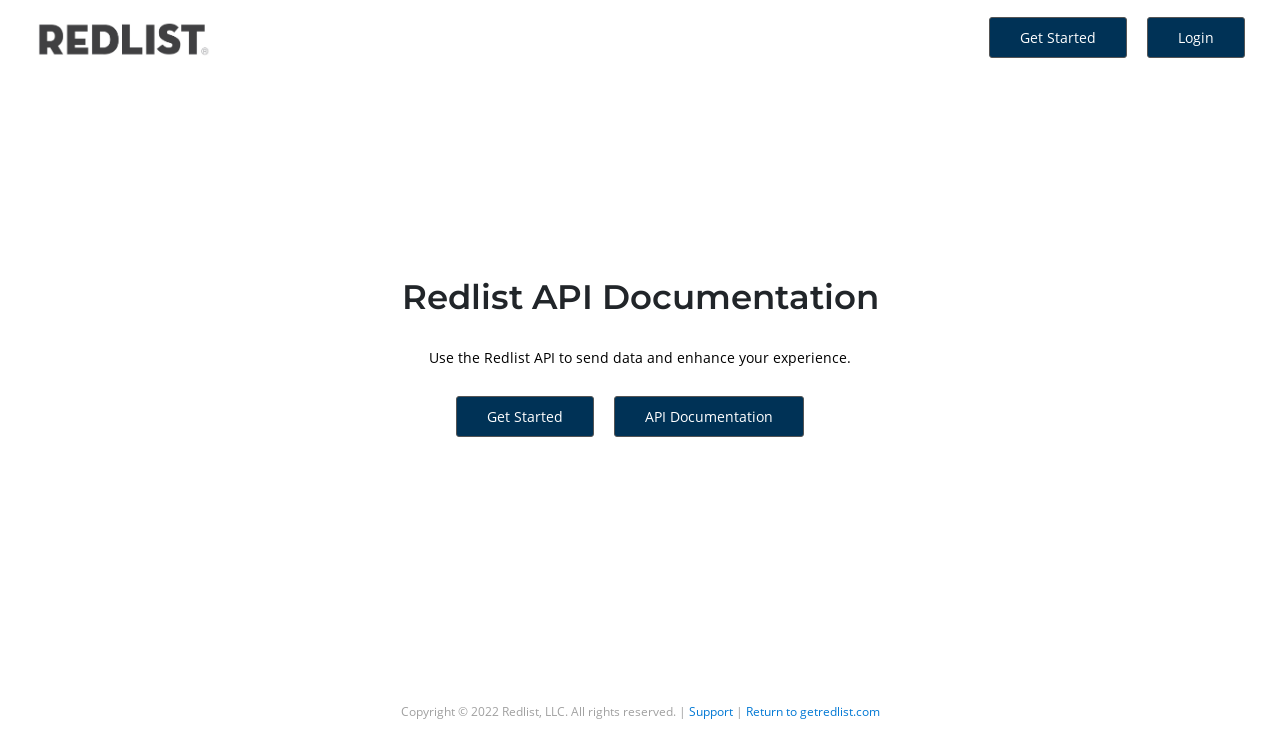

--- FILE ---
content_type: text/html
request_url: https://developer.getredlist.com/?utm_source=website-footer
body_size: 4653
content:
<!DOCTYPE html><html lang="en"><head><script>(function(w,d,s,l,i){w[l]=w[l]||[];w[l].push({'gtm.start':
new Date().getTime(),event:'gtm.js'});var f=d.getElementsByTagName(s)[0],
j=d.createElement(s),dl=l!='dataLayer'?'&l='+l:'';j.async=true;j.src=
'https://www.googletagmanager.com/gtm.js?id='+i+dl;f.parentNode.insertBefore(j,f);
})(window,document,'script','dataLayer','GTM-WZTZPJD');</script><link rel="shortcut icon" href="/content/Logo_Styles-WEB-ICON-512x512.jpg"><meta charset="utf-8"><meta name="viewport" content="width=device-width,minimum-scale=1,initial-scale=1"><link href="/styles/theme.css" rel="stylesheet" type="text/css"><script src="/scripts/theme.js" type="text/javascript"></script><title>Home - Redlist Developer Portal</title><meta name="description" content="Discover APIs, learn how to use them, try them out interactively, and sign up to acquire keys."><meta name="keywords" content="Redlist Developer Portal"><meta name="author" content="Redlist Development"><link href="/styles/styles.css" rel="stylesheet" type="text/css"><script type="application/ld+json">{"@context":"http://www.schema.org","@type":"Organization","name":"Redlist Developer Portal","description":"Discover APIs, learn how to use them, try them out interactively, and sign up to acquire keys."}</script><meta property="og:type" content="website"><meta property="og:site_name" content="Redlist Developer Portal"><meta property="og:title" content="Home"><meta property="og:description" content="Discover APIs, learn how to use them, try them out interactively, and sign up to acquire keys."><meta property="og:url" content="/"><link href="/styles.css" rel="stylesheet" type="text/css"></head><body class="block"><noscript><iframe src="https://www.googletagmanager.com/ns.html?id=GTM-WZTZPJD" height="0" width="0" style="display:none;visibility:hidden"></iframe></noscript><div class="flex flex-column flex-grow fill"><div class="popup-host"></div><section class="fzlfmgdwmx fzlfmgdwmx-md fzlfmgdwmx-xl" access-id="6ba0f422-ae1c-cdf6-9a55-bf377a912b34"><div class="cvuirpfyub cvuirpfyub-xl cvuirpfyub-md cvuirpfyub-sm cvuirpfyub-lg"><div class="laluyounww laluyounww-md laluyounww-xl" role="aside"><a class="inline-block" href="https://www.getredlist.com/" target="_self" rel="noopener noreferrer"><img class="content picture picture-nhebn" src="/content/black-name.jpg" alt="Picture" width="175" style="width:175px"></a></div><div class="frbgidyofy frbgidyofy-md frbgidyofy-xl" role="article"><a role="button" href="/get-started" target="_self" access-id="9cf587f0-b9f7-36f2-ebe8-a660ebc6ada1" class="button button-default vcimiezkbj"><span data-bind="text: label">Get Started</span> </a><a role="button" href="https://app.yourredlist.com/login" target="_self" rel="noopener noreferrer" access-id="9ec81045-7b31-4739-cde8-300eb2546c96" class="button button-default"><span data-bind="text: label">Login</span></a><div class="ProseMirror"><p class="text-ceoxt"></p></div></div></div></section><section class="afcsfmuyka" access-id="74787fa0-c62e-af85-ed50-a5f8e0849af4"><div class="yxymeduysu"><div class="swdeddbnfx" role="main"><div class="flex flex-column flex-grow fill block"><section class="btrxjrztem btrxjrztem-xl" access-id="3c43d25c-ac54-bac7-fcf8-23bfbf885a88"><div class="ncyjaokied ncyjaokied-md ncyjaokied-xl ncyjaokied-sm ncyjaokied-lg"><div class="prufwucqlz prufwucqlz-xl" role="article"><div class="ProseMirror"><h1 id="uyoJo" class="text text-xl-align-center">Redlist API Documentation</h1><p class="text text-xl-align-center">Use the Redlist API to send data and enhance your experience.</p></div><a role="button" href="/get-started" target="_self" access-id="09b1e10a-3f60-9d69-2f3b-deb822219914" class="button button-default exsyarkaie"><span data-bind="text: label">Get Started</span> </a><a role="button" href="https://developer.getredlist.com/api-details#api=redlist-api" target="_self" rel="noopener noreferrer" access-id="dcbdff60-fd75-0cc3-0126-44588d331abd" class="button button-default"><span data-bind="text: label">API Documentation</span></a></div></div></section></div></div></div></section><section access-id="8f36565c-da42-2024-47d1-082f9fb3e6da"><div class="ykiyguxiww"><div class="ncwkpamvyl ncwkpamvyl-xl" role="article"><div class="ProseMirror"><p class="text text-xl-align-center text-nq5w8">Copyright © 2022 Redlist, LLC. All rights reserved. | <a href="https://www.getredlist.com/support/" target="_self" rel="noopener noreferrer">Support</a> | <a href="https://www.getredlist.com/" target="_self" rel="noopener noreferrer">Return to getredlist.com</a></p></div></div></div></section></div></body></html>

--- FILE ---
content_type: text/css
request_url: https://developer.getredlist.com/styles/styles.css
body_size: 23028
content:
a { color: #0078d4; font-family: Open Sans;}a.hover { color: #0078d4; text-decoration: underline;}a:hover { color: #0078d4; text-decoration: underline;}blockquote { text-align: left; font-family: Open Sans;}body { font-size: 14px; font-style: normal; font-family: Open Sans; font-weight: normal;}h1 { font-size: 34px; margin-top: 5px; text-align: left; font-family: Montserrat; font-weight: 600; margin-bottom: 30px;}h2 { font-size: 28px; border-top: none; margin-top: 20px; border-left: none; font-family: Open Sans; font-weight: 600; border-right: none; border-bottom: none; margin-bottom: 10px;}h3 { font-size: 22px; margin-top: 40px; font-family: Open Sans; font-weight: 600; margin-bottom: 10px;}h4 { font-size: 20px; margin-top: 30px; font-family: Open Sans; font-weight: 600; margin-bottom: 10px;}h5 { font-size: 18px; font-style: normal; font-weight: normal;}h6 { font-size: 16px; font-style: normal; font-weight: normal;}p { color: #000; font-style: normal; font-weight: normal;}ul { font-family: Open Sans;}ol { font-family: Open Sans;}pre { font-size: 14px; padding-top: 15px; padding-left: 25px; padding-right: 25px; padding-bottom: 15px; background-color: #f7f7f7; border-top-left-radius: 6px; border-top-right-radius: 6px; border-bottom-left-radius: 6px; border-bottom-right-radius: 6px;} @font-face { src: url(https://fonts.gstatic.com/s/quicksand/v8/6xKtdSZaM9iE8KbpRA_RLA.ttf); font-family: Quicksand; font-style: regular; font-weight: 400;}@font-face { src: url(https://fonts.gstatic.com/s/opensans/v16/mem5YaGs126MiZpBA-UN_r8-VeJoCqeDjg.ttf); font-family: Open Sans; font-style: normal; font-weight: 300;}@font-face { src: url(https://fonts.gstatic.com/s/opensans/v16/memnYaGs126MiZpBA-UFUKWyV-hsKKKTjrPW.ttf); font-family: Open Sans; font-style: italic; font-weight: 300;}@font-face { src: url(https://fonts.gstatic.com/s/opensans/v16/mem8YaGs126MiZpBA-U1UpcaXcl0Aw.ttf); font-family: Open Sans; font-style: regular; font-weight: 400;}@font-face { src: url(https://fonts.gstatic.com/s/opensans/v16/mem6YaGs126MiZpBA-UFUJ0ef8xkA76a.ttf); font-family: Open Sans; font-style: italic; font-weight: 400;}@font-face { src: url(https://fonts.gstatic.com/s/opensans/v16/mem5YaGs126MiZpBA-UNirk-VeJoCqeDjg.ttf); font-family: Open Sans; font-style: normal; font-weight: 600;}@font-face { src: url(https://fonts.gstatic.com/s/opensans/v16/memnYaGs126MiZpBA-UFUKXGUehsKKKTjrPW.ttf); font-family: Open Sans; font-style: italic; font-weight: 600;}@font-face { src: url(https://fonts.gstatic.com/s/opensans/v16/mem5YaGs126MiZpBA-UN7rg-VeJoCqeDjg.ttf); font-family: Open Sans; font-style: normal; font-weight: 700;}@font-face { src: url(https://fonts.gstatic.com/s/opensans/v16/memnYaGs126MiZpBA-UFUKWiUOhsKKKTjrPW.ttf); font-family: Open Sans; font-style: italic; font-weight: 700;}@font-face { src: url(https://fonts.gstatic.com/s/opensans/v16/mem5YaGs126MiZpBA-UN8rs-VeJoCqeDjg.ttf); font-family: Open Sans; font-style: normal; font-weight: 800;}@font-face { src: url(https://fonts.gstatic.com/s/opensans/v16/memnYaGs126MiZpBA-UFUKW-U-hsKKKTjrPW.ttf); font-family: Open Sans; font-style: italic; font-weight: 800;}@font-face { src: url(https://fonts.gstatic.com/s/montserrat/v24/JTUHjIg1_i6t8kCHKm4532VJOt5-QNFgpCtr6Uw-Y3tcoqK5.ttf); font-family: Montserrat; font-style: normal; font-weight: 100;}@font-face { src: url(https://fonts.gstatic.com/s/montserrat/v24/JTUHjIg1_i6t8kCHKm4532VJOt5-QNFgpCvr6Ew-Y3tcoqK5.ttf); font-family: Montserrat; font-style: normal; font-weight: 200;}@font-face { src: url(https://fonts.gstatic.com/s/montserrat/v24/JTUHjIg1_i6t8kCHKm4532VJOt5-QNFgpCs16Ew-Y3tcoqK5.ttf); font-family: Montserrat; font-style: normal; font-weight: 300;}@font-face { src: url(https://fonts.gstatic.com/s/montserrat/v24/JTUHjIg1_i6t8kCHKm4532VJOt5-QNFgpCtr6Ew-Y3tcoqK5.ttf); font-family: Montserrat; font-style: normal; font-weight: 400;}@font-face { src: url(https://fonts.gstatic.com/s/montserrat/v24/JTUHjIg1_i6t8kCHKm4532VJOt5-QNFgpCtZ6Ew-Y3tcoqK5.ttf); font-family: Montserrat; font-style: normal; font-weight: 500;}@font-face { src: url(https://fonts.gstatic.com/s/montserrat/v24/JTUHjIg1_i6t8kCHKm4532VJOt5-QNFgpCu170w-Y3tcoqK5.ttf); font-family: Montserrat; font-style: normal; font-weight: 600;}@font-face { src: url(https://fonts.gstatic.com/s/montserrat/v24/JTUHjIg1_i6t8kCHKm4532VJOt5-QNFgpCuM70w-Y3tcoqK5.ttf); font-family: Montserrat; font-style: normal; font-weight: 700;}@font-face { src: url(https://fonts.gstatic.com/s/montserrat/v24/JTUHjIg1_i6t8kCHKm4532VJOt5-QNFgpCvr70w-Y3tcoqK5.ttf); font-family: Montserrat; font-style: normal; font-weight: 800;}@font-face { src: url(https://fonts.gstatic.com/s/montserrat/v24/JTUHjIg1_i6t8kCHKm4532VJOt5-QNFgpCvC70w-Y3tcoqK5.ttf); font-family: Montserrat; font-style: normal; font-weight: 900;}@font-face { src: url(https://fonts.gstatic.com/s/montserrat/v24/JTUFjIg1_i6t8kCHKm459Wx7xQYXK0vOoz6jq6R8aX9-p7K5ILg.ttf); font-family: Montserrat; font-style: italic; font-weight: 100;}@font-face { src: url(https://fonts.gstatic.com/s/montserrat/v24/JTUFjIg1_i6t8kCHKm459Wx7xQYXK0vOoz6jqyR9aX9-p7K5ILg.ttf); font-family: Montserrat; font-style: italic; font-weight: 200;}@font-face { src: url(https://fonts.gstatic.com/s/montserrat/v24/JTUFjIg1_i6t8kCHKm459Wx7xQYXK0vOoz6jq_p9aX9-p7K5ILg.ttf); font-family: Montserrat; font-style: italic; font-weight: 300;}@font-face { src: url(https://fonts.gstatic.com/s/montserrat/v24/JTUFjIg1_i6t8kCHKm459Wx7xQYXK0vOoz6jq6R9aX9-p7K5ILg.ttf); font-family: Montserrat; font-style: italic; font-weight: 400;}@font-face { src: url(https://fonts.gstatic.com/s/montserrat/v24/JTUFjIg1_i6t8kCHKm459Wx7xQYXK0vOoz6jq5Z9aX9-p7K5ILg.ttf); font-family: Montserrat; font-style: italic; font-weight: 500;}@font-face { src: url(https://fonts.gstatic.com/s/montserrat/v24/JTUFjIg1_i6t8kCHKm459Wx7xQYXK0vOoz6jq3p6aX9-p7K5ILg.ttf); font-family: Montserrat; font-style: italic; font-weight: 600;}@font-face { src: url(https://fonts.gstatic.com/s/montserrat/v24/JTUFjIg1_i6t8kCHKm459Wx7xQYXK0vOoz6jq0N6aX9-p7K5ILg.ttf); font-family: Montserrat; font-style: italic; font-weight: 700;}@font-face { src: url(https://fonts.gstatic.com/s/montserrat/v24/JTUFjIg1_i6t8kCHKm459Wx7xQYXK0vOoz6jqyR6aX9-p7K5ILg.ttf); font-family: Montserrat; font-style: italic; font-weight: 800;}@font-face { src: url(https://fonts.gstatic.com/s/montserrat/v24/JTUFjIg1_i6t8kCHKm459Wx7xQYXK0vOoz6jqw16aX9-p7K5ILg.ttf); font-family: Montserrat; font-style: italic; font-weight: 900;}.button { color: #fff; border-top: 1px solid rgba(84.66944732666016, 84.66944732666016, 84.66944732666016, 1); box-shadow: none; margin-top: 12px; border-left: 1px solid rgba(84.66944732666016, 84.66944732666016, 84.66944732666016, 1); font-family: Open Sans; padding-top: 9px; border-right: 1px solid rgba(84.66944732666016, 84.66944732666016, 84.66944732666016, 1); margin-right: 20px; padding-left: 30px; border-bottom: 1px solid rgba(84.66944732666016, 84.66944732666016, 84.66944732666016, 1); margin-bottom: 10px; padding-right: 30px; padding-bottom: 9px; background-color: rgba(0, 50, 86, 1.0); border-top-left-radius: 3px; border-top-right-radius: 3px; border-bottom-left-radius: 3px; border-bottom-right-radius: 3px;}.button.hover { color: #fff; border-top: 1px solid rgba(0, 122, 212, 1); font-style: normal; border-left: 1px solid rgba(0, 122, 212, 1); font-family: Open Sans; font-weight: normal; border-right: 1px solid rgba(0, 122, 212, 1); border-bottom: 1px solid rgba(0, 122, 212, 1); text-decoration: none; background-color: rgba(0, 122, 212, 1); transition-delay: 0s; transition-duration: 0.3s; transition-property: all; transition-timing-function: ease-in-out;}.button.active { border-top: 1px solid rgba(84.66944732666016, 84.66944732666016, 84.66944732666016, 1); border-left: 1px solid rgba(84.66944732666016, 84.66944732666016, 84.66944732666016, 1); border-right: 1px solid rgba(84.66944732666016, 84.66944732666016, 84.66944732666016, 1); border-bottom: 1px solid rgba(84.66944732666016, 84.66944732666016, 84.66944732666016, 1); background-color: rgba(203.6694473266602, 203.6694473266602, 203.6694473266602, 1);}.button.disabled { border-top: 1px solid rgba(84.66944732666016, 84.66944732666016, 84.66944732666016, 1); border-left: 1px solid rgba(84.66944732666016, 84.66944732666016, 84.66944732666016, 1); border-right: 1px solid rgba(84.66944732666016, 84.66944732666016, 84.66944732666016, 1); border-bottom: 1px solid rgba(84.66944732666016, 84.66944732666016, 84.66944732666016, 1); background-color: rgba(203.6694473266602, 203.6694473266602, 203.6694473266602, 1);}.button.button-primary { color: rgba(255, 255, 255, 1.0); border-top: 1px solid rgba(167, 51, 51, 0.0); box-shadow: 2px 2px 5px 1px rgba(0, 0, 0, 0.12549019607843137) ; margin-top: 10px; border-left: 1px solid rgba(167, 51, 51, 0.0); font-family: Open Sans; padding-top: 9px; border-right: 1px solid rgba(167, 51, 51, 0.0); margin-right: 20px; padding-left: 50px; border-bottom: 1px solid rgba(167, 51, 51, 0.0); margin-bottom: 10px; padding-right: 50px; padding-bottom: 9px; background-color: rgba(4, 2, 2, 1.0); border-top-left-radius: 3px; border-top-right-radius: 3px; border-bottom-left-radius: 3px; border-bottom-right-radius: 3px;}.button.button-wdxns { color: #fff; border-top: 1px solid rgba(84.66944732666016, 84.66944732666016, 84.66944732666016, 1); box-shadow: none; margin-top: 12px; border-left: 1px solid rgba(84.66944732666016, 84.66944732666016, 84.66944732666016, 1); font-family: Open Sans; padding-top: 9px; border-right: 1px solid rgba(84.66944732666016, 84.66944732666016, 84.66944732666016, 1); margin-right: 20px; padding-left: 30px; border-bottom: 1px solid rgba(84.66944732666016, 84.66944732666016, 84.66944732666016, 1); margin-bottom: 10px; padding-right: 30px; padding-bottom: 9px; background-color: rgba(0, 50, 86, 1.0); border-top-left-radius: 3px; border-top-right-radius: 3px; border-bottom-left-radius: 3px; border-bottom-right-radius: 3px;}.button:hover { color: #fff; border-top: 1px solid rgba(0, 122, 212, 1); font-style: normal; border-left: 1px solid rgba(0, 122, 212, 1); font-family: Open Sans; font-weight: normal; border-right: 1px solid rgba(0, 122, 212, 1); border-bottom: 1px solid rgba(0, 122, 212, 1); text-decoration: none; background-color: rgba(0, 122, 212, 1); transition-delay: 0s; transition-duration: 0.3s; transition-property: all; transition-timing-function: ease-in-out;}.button:active { border-top: 1px solid rgba(84.66944732666016, 84.66944732666016, 84.66944732666016, 1); border-left: 1px solid rgba(84.66944732666016, 84.66944732666016, 84.66944732666016, 1); border-right: 1px solid rgba(84.66944732666016, 84.66944732666016, 84.66944732666016, 1); border-bottom: 1px solid rgba(84.66944732666016, 84.66944732666016, 84.66944732666016, 1); background-color: rgba(203.6694473266602, 203.6694473266602, 203.6694473266602, 1);}.button:disabled { border-top: 1px solid rgba(84.66944732666016, 84.66944732666016, 84.66944732666016, 1); border-left: 1px solid rgba(84.66944732666016, 84.66944732666016, 84.66944732666016, 1); border-right: 1px solid rgba(84.66944732666016, 84.66944732666016, 84.66944732666016, 1); border-bottom: 1px solid rgba(84.66944732666016, 84.66944732666016, 84.66944732666016, 1); background-color: rgba(203.6694473266602, 203.6694473266602, 203.6694473266602, 1);}.button.button-wdxns.hover { color: #fff; border-top: 1px solid rgba(0, 122, 212, 1); font-style: normal; border-left: 1px solid rgba(0, 122, 212, 1); font-family: Open Sans; font-weight: normal; border-right: 1px solid rgba(0, 122, 212, 1); border-bottom: 1px solid rgba(0, 122, 212, 1); text-decoration: none; background-color: rgba(0, 122, 212, 1); transition-delay: 0s; transition-duration: 0.3s; transition-property: all; transition-timing-function: ease-in-out;}.button.button-wdxns.active { border-top: 1px solid rgba(84.66944732666016, 84.66944732666016, 84.66944732666016, 1); border-left: 1px solid rgba(84.66944732666016, 84.66944732666016, 84.66944732666016, 1); border-right: 1px solid rgba(84.66944732666016, 84.66944732666016, 84.66944732666016, 1); border-bottom: 1px solid rgba(84.66944732666016, 84.66944732666016, 84.66944732666016, 1); background-color: rgba(203.6694473266602, 203.6694473266602, 203.6694473266602, 1);}.button.button-wdxns.disabled { border-top: 1px solid rgba(84.66944732666016, 84.66944732666016, 84.66944732666016, 1); border-left: 1px solid rgba(84.66944732666016, 84.66944732666016, 84.66944732666016, 1); border-right: 1px solid rgba(84.66944732666016, 84.66944732666016, 84.66944732666016, 1); border-bottom: 1px solid rgba(84.66944732666016, 84.66944732666016, 84.66944732666016, 1); background-color: rgba(203.6694473266602, 203.6694473266602, 203.6694473266602, 1);}.button.button-wdxns:hover { color: #fff; border-top: 1px solid rgba(0, 122, 212, 1); font-style: normal; border-left: 1px solid rgba(0, 122, 212, 1); font-family: Open Sans; font-weight: normal; border-right: 1px solid rgba(0, 122, 212, 1); border-bottom: 1px solid rgba(0, 122, 212, 1); text-decoration: none; background-color: rgba(0, 122, 212, 1); transition-delay: 0s; transition-duration: 0.3s; transition-property: all; transition-timing-function: ease-in-out;}.button.button-wdxns:active { border-top: 1px solid rgba(84.66944732666016, 84.66944732666016, 84.66944732666016, 1); border-left: 1px solid rgba(84.66944732666016, 84.66944732666016, 84.66944732666016, 1); border-right: 1px solid rgba(84.66944732666016, 84.66944732666016, 84.66944732666016, 1); border-bottom: 1px solid rgba(84.66944732666016, 84.66944732666016, 84.66944732666016, 1); background-color: rgba(203.6694473266602, 203.6694473266602, 203.6694473266602, 1);}.button.button-wdxns:disabled { border-top: 1px solid rgba(84.66944732666016, 84.66944732666016, 84.66944732666016, 1); border-left: 1px solid rgba(84.66944732666016, 84.66944732666016, 84.66944732666016, 1); border-right: 1px solid rgba(84.66944732666016, 84.66944732666016, 84.66944732666016, 1); border-bottom: 1px solid rgba(84.66944732666016, 84.66944732666016, 84.66944732666016, 1); background-color: rgba(203.6694473266602, 203.6694473266602, 203.6694473266602, 1);}.button.button-primary.hover { color: #000; border-top: 1px solid rgba(167, 51, 51, 0.0); font-style: normal; border-left: 1px solid rgba(167, 51, 51, 0.0); font-weight: normal; border-right: 1px solid rgba(167, 51, 51, 0.0); border-bottom: 1px solid rgba(167, 51, 51, 0.0); text-decoration: none; background-color: rgba(87, 87, 87, 1); transition-delay: 0s; transition-duration: 0.3s; transition-property: all; transition-timing-function: ease-in-out;}.button.button-primary.active { border-top: 1px solid rgba(167, 51, 51, 0.0); border-left: 1px solid rgba(167, 51, 51, 0.0); border-right: 1px solid rgba(167, 51, 51, 0.0); border-bottom: 1px solid rgba(167, 51, 51, 0.0); background-color: rgba(112, 112, 112, 1); transition-delay: 0; transition-duration: 0s; transition-property: all; transition-timing-function: linear;}.button.button-primary.disabled { border-top: 1px solid rgba(167, 51, 51, 0.0); border-left: 1px solid rgba(167, 51, 51, 0.0); border-right: 1px solid rgba(167, 51, 51, 0.0); border-bottom: 1px solid rgba(167, 51, 51, 0.0); background-color: rgba(203.6694473266602, 203.6694473266602, 203.6694473266602, 1);}.button.button-primary.focus { border-top: 1px solid rgba(167, 51, 51, 0.0); border-left: 1px solid rgba(167, 51, 51, 0.0); border-right: 1px solid rgba(167, 51, 51, 0.0); border-bottom: 1px solid rgba(167, 51, 51, 0.0);}.button.button-primary:hover { color: #000; border-top: 1px solid rgba(167, 51, 51, 0.0); font-style: normal; border-left: 1px solid rgba(167, 51, 51, 0.0); font-weight: normal; border-right: 1px solid rgba(167, 51, 51, 0.0); border-bottom: 1px solid rgba(167, 51, 51, 0.0); text-decoration: none; background-color: rgba(87, 87, 87, 1); transition-delay: 0s; transition-duration: 0.3s; transition-property: all; transition-timing-function: ease-in-out;}.button.button-primary:active { border-top: 1px solid rgba(167, 51, 51, 0.0); border-left: 1px solid rgba(167, 51, 51, 0.0); border-right: 1px solid rgba(167, 51, 51, 0.0); border-bottom: 1px solid rgba(167, 51, 51, 0.0); background-color: rgba(112, 112, 112, 1); transition-delay: 0; transition-duration: 0s; transition-property: all; transition-timing-function: linear;}.button.button-primary:disabled { border-top: 1px solid rgba(167, 51, 51, 0.0); border-left: 1px solid rgba(167, 51, 51, 0.0); border-right: 1px solid rgba(167, 51, 51, 0.0); border-bottom: 1px solid rgba(167, 51, 51, 0.0); background-color: rgba(203.6694473266602, 203.6694473266602, 203.6694473266602, 1);}.button.button-primary:focus { border-top: 1px solid rgba(167, 51, 51, 0.0); border-left: 1px solid rgba(167, 51, 51, 0.0); border-right: 1px solid rgba(167, 51, 51, 0.0); border-bottom: 1px solid rgba(167, 51, 51, 0.0);}.card { border-top: none; box-shadow: 2px 2px 5px 1px rgba(0, 0, 0, 0.12549019607843137) ; margin-top: 30px; text-align: left; border-left: none; margin-left: 30px; padding-top: 50px; border-right: none; margin-right: 30px; padding-left: 30px; border-bottom: none; margin-bottom: 30px; padding-right: 30px; padding-bottom: 50px;}.card.card-sf67m { padding-top: 50px; padding-left: 30px; padding-right: 30px; padding-bottom: 50px; border-top-left-radius: 6px; border-top-right-radius: 6px; border-bottom-left-radius: 6px; border-bottom-right-radius: 6px;}.navbar { font-style: normal; font-weight: normal;}.navbar .nav-item { color: rgba(0, 122, 212, 1); font-style: normal; font-weight: normal; padding-top: 5px; padding-left: 30px; padding-right: 30px; padding-bottom: 5px; text-transform: uppercase;}.navbar .nav-item.hover { color: #fff; font-style: normal; font-weight: normal; text-transform: uppercase; background-color: #0078d4;}.navbar .nav-item:hover { color: #fff; font-style: normal; font-weight: normal; text-transform: uppercase; background-color: #0078d4;}.picture.picture-om81e { margin-bottom: 30px;}.picture.picture-nhebn { margin-top: 10px; margin-left: 20px; margin-right: 20px; margin-bottom: 20px;}.menu.menu-yhdk9 { margin-top: 8px; margin-bottom: 8px;}.menu.menu-wlu0u { margin-top: 8px; margin-bottom: 8px;}.menu .dropdown { box-shadow: 2px 2px 10px 0px rgba(0, 0, 0, 0.5) ; background-color: rgba(255, 255, 255, 1.0);}.menu .nav-link { color: #000; margin-left: 20px; padding-top: 5px; margin-right: 25px; padding-bottom: 5px;}.menu .nav-link.nav-link-active { font-weight: bold;}.menu.menu-wlu0u .dropdown { box-shadow: 2px 2px 10px 0px rgba(0, 0, 0, 0.5) ; background-color: rgba(255, 255, 255, 1.0);}.menu.menu-wlu0u .nav-link { color: #000; margin-left: 1px; padding-top: 8px; margin-right: 1px; padding-left: 20px; padding-right: 20px; padding-bottom: 8px;}.menu.menu-wlu0u .nav-link.hover { color: #fff; background-color: #0078d4; transition-delay: 0s; transition-duration: 0.3s; transition-property: all; transition-timing-function: ease-in-out;}.menu.menu-wlu0u .nav-link.active { color: #fff; background-color: rgba(0, 50, 86, 1.0);}.menu.menu-wlu0u .nav-link.nav-link-active { font-weight: bold;}.menu.menu-wlu0u .nav-link:hover { color: #fff; background-color: #0078d4; transition-delay: 0s; transition-duration: 0.3s; transition-property: all; transition-timing-function: ease-in-out;}.menu.menu-wlu0u .nav-link:active { color: #fff; background-color: rgba(0, 50, 86, 1.0);}.menu.menu-yhdk9 .dropdown { box-shadow: 2px 2px 10px 0px rgba(0, 0, 0, 0.5) ; background-color: rgba(255, 255, 255, 1.0);}.menu.menu-yhdk9 .nav-link { color: #fff; margin-left: 1px; padding-top: 8px; margin-right: 1px; padding-left: 20px; padding-right: 20px; padding-bottom: 8px;}.menu.menu-yhdk9 .nav-link.hover { color: #fff; background-color: rgba(0, 122, 212, 1); transition-delay: 0s; transition-duration: 0.3s; transition-property: all; transition-timing-function: ease-in-out;}.menu.menu-yhdk9 .nav-link.active { background-color: rgba(0, 50, 86, 1.0);}.menu.menu-yhdk9 .nav-link.nav-link-active { font-weight: bold;}.menu.menu-yhdk9 .nav-link:hover { color: #fff; background-color: rgba(0, 122, 212, 1); transition-delay: 0s; transition-duration: 0.3s; transition-property: all; transition-timing-function: ease-in-out;}.menu.menu-yhdk9 .nav-link:active { background-color: rgba(0, 50, 86, 1.0);}.menu.menu-yhdk9 .dropdown .nav-link { color: #000;}.form-group { margin-top: 5px; margin-right: 10px; margin-bottom: 20px;}.form-group .form-control { border-top: 1px solid rgba(84.66944732666016, 84.66944732666016, 84.66944732666016, 1); box-shadow: none; font-style: normal; border-left: 1px solid rgba(84.66944732666016, 84.66944732666016, 84.66944732666016, 1); font-weight: normal; padding-top: 7px; border-right: 1px solid rgba(84.66944732666016, 84.66944732666016, 84.66944732666016, 1); padding-left: 10px; border-bottom: 1px solid rgba(84.66944732666016, 84.66944732666016, 84.66944732666016, 1); padding-right: 10px; padding-bottom: 5px;}.text-align-center { text-align: center;}.text-align-left { text-align: left;}.text-align-right { text-align: right;}.text-justify { text-align: justify;}.text-nq5w8 { color: rgba(0, 0, 0, 0.3764705882352941); font-size: 12px; margin-top: 70px; font-family: Open Sans; line-height: 1.4em; margin-bottom: 30px;}.text-ceoxt { font-size: 25px; text-align: right; font-family: Montserrat; font-weight: 400; line-height: 0em;}.colors-bqr2r { color: rgba(0, 0, 0, 1);}.colors-default { color: #000;}.colors-gpcrr { color: rgba(167, 51, 51, 0.0);}.colors-default-bg { color: rgba(255, 255, 255, 1.0);}.colors-primary-text { color: #fff;}.colors-s7-kl-y { color: rgba(0, 122, 212, 1);}.colors-vs-u56 { color: #0078d4;}.colors-o6n-zg { color: rgba(0, 50, 86, 1.0);}.colors-vbrll { color: rgba(4, 2, 2, 1.0);}.colors-links { color: #0078d4;}.colors-r5a87 { color: #0078d4;}.colors-h6-i5d { color: rgba(0, 0, 0, 0.3764705882352941);}.colors-formatted-bg { color: #f7f7f7;}.colors-fi3dz { color: rgba(87, 87, 87, 1);}.colors-gzlyb { color: rgba(112, 112, 112, 1);}.colors-huebs { color: rgba(203.6694473266602, 203.6694473266602, 203.6694473266602, 1);}.colors-qid-f6 { color: rgba(84.66944732666016, 84.66944732666016, 84.66944732666016, 1);}.colors-x0j-vc { color: rgba(249.9, 62.73411792041823, 3.629102526866107, 1);}@media(min-width:576px) { .text-sm-align-center { text-align: center; } .text-sm-align-left { text-align: left; } .text-sm-align-right { text-align: right; } .text-sm-justify { text-align: justify; }}@media(min-width:768px) { .text-md-align-center { text-align: center; } .text-md-align-left { text-align: left; } .text-md-align-right { text-align: right; } .text-md-justify { text-align: justify; }}@media(min-width:992px) { .text-lg-align-center { text-align: center; } .text-lg-align-left { text-align: left; } .text-lg-align-right { text-align: right; } .text-lg-justify { text-align: justify; }}@media(min-width:1200px) { .text-xl-align-center { text-align: center; } .text-xl-align-left { text-align: left; } .text-xl-align-right { text-align: right; } .text-xl-justify { text-align: justify; }}

--- FILE ---
content_type: text/css
request_url: https://developer.getredlist.com/styles.css
body_size: 4519
content:
 .afcsfmuyka { flex-grow: 1;} .cvuirpfyub { flex: 1; width: 100%; display: grid; margin-top: 10px; margin-left: auto; padding-top: 5px; margin-right: auto; padding-left: 5px; margin-bottom: 10px; padding-right: 5px; padding-bottom: 5px; grid-template-rows: auto auto; grid-template-columns: 1fr;}@media(min-width:576px) { .cvuirpfyub { max-width: 540px; }}@media(min-width:768px) { .cvuirpfyub { flex: 1; width: 100%; display: grid; max-width: 5000px; padding-top: 5px; padding-left: 10px; padding-right: 10px; padding-bottom: 5px; grid-template-rows: auto; grid-template-columns: 1fr 3fr; }}@media(min-width:992px) { .cvuirpfyub { max-width: 960px; }}@media(min-width:1200px) { .cvuirpfyub { max-width: 5000px; margin-top: 0px; padding-top: 5px; padding-left: 15px; margin-bottom: 0px; padding-right: 15px; padding-bottom: 0px; }} .yxymeduysu { flex: 1; width: 100%; display: grid; margin-top: 0px; margin-left: auto; padding-top: 0px; margin-right: auto; padding-left: 0px; margin-bottom: 0px; padding-right: 0px; padding-bottom: 0px; grid-template-rows: auto; grid-template-columns: 1fr;} .ykiyguxiww { flex: 1; width: 100%; display: grid; grid-row-gap: 0; grid-column-gap: 50px; grid-template-rows: auto; grid-template-columns: 1fr;} .laluyounww { display: flex; flex-wrap: wrap; min-width: 0; align-items: center; grid-row-end: 2; align-content: center; grid-row-start: 1; grid-column-end: 2; justify-content: center; grid-column-start: 1;}@media(min-width:768px) { .laluyounww { display: flex; flex-wrap: wrap; min-width: 0; align-items: center; padding-top: 0px; grid-row-end: 2; padding-left: 0px; align-content: center; padding-right: 0px; grid-row-start: 1; padding-bottom: 0px; grid-column-end: 2; justify-content: flex-start; grid-column-start: 1; }}@media(min-width:1200px) { .laluyounww { display: flex; flex-wrap: wrap; min-width: 0; align-items: center; padding-top: 0px; padding-left: 0px; align-content: center; padding-right: 0px; padding-bottom: 0px; justify-content: flex-start; }} .frbgidyofy { display: flex; flex-wrap: wrap; min-width: 0; align-items: center; grid-row-end: 3; align-content: center; grid-row-start: 2; grid-column-end: 2; justify-content: center; grid-column-start: 1;}@media(min-width:768px) { .frbgidyofy { display: flex; flex-wrap: wrap; min-width: 0; align-items: center; grid-row-end: 2; align-content: center; grid-row-start: 1; grid-column-end: 3; justify-content: flex-end; grid-column-start: 2; }}@media(min-width:1200px) { .frbgidyofy { display: flex; flex-wrap: wrap; min-width: 0; align-items: center; padding-top: 0px; padding-left: 0px; align-content: center; padding-right: 0px; padding-bottom: 0px; justify-content: flex-end; }} .swdeddbnfx { display: flex; flex-wrap: wrap; min-width: 0; align-items: top; padding-top: 0px; grid-row-end: 2; padding-left: 0px; align-content: top; padding-right: 0px; grid-row-start: 1; padding-bottom: 0px; grid-column-end: 2; justify-content: center; grid-column-start: 1;} .ncwkpamvyl { display: flex; flex-wrap: wrap; min-width: 0; align-items: center; grid-row-end: 2; align-content: center; grid-row-start: 1; grid-column-end: 2; justify-content: center; grid-column-start: 1;}@media(min-width:1200px) { .ncwkpamvyl { display: flex; flex-wrap: wrap; min-width: 0; align-items: flex-end; align-content: flex-end; justify-content: center; }} @media(min-width:1200px) { .btrxjrztem { flex-grow: 1; }} .ncyjaokied { flex: 1; width: 100%; display: grid; margin-top: 10px; margin-left: auto; padding-top: 5px; margin-right: auto; padding-left: 5px; margin-bottom: 10px; padding-right: 5px; padding-bottom: 5px; grid-template-rows: auto; grid-template-columns: 1fr;}@media(min-width:576px) { .ncyjaokied { max-width: 540px; }}@media(min-width:768px) { .ncyjaokied { max-width: 720px; margin-top: 15px; padding-top: 15px; padding-left: 15px; margin-bottom: 15px; padding-right: 15px; padding-bottom: 15px; }}@media(min-width:992px) { .ncyjaokied { max-width: 960px; }}@media(min-width:1200px) { .ncyjaokied { margin-top: 25px; min-height: 500px; margin-bottom: 25px; }} .prufwucqlz { display: flex; flex-wrap: wrap; min-width: 0; align-items: center; grid-row-end: 2; align-content: center; grid-row-start: 1; grid-column-end: 2; justify-content: center; grid-column-start: 1;}@media(min-width:1200px) { .prufwucqlz { display: flex; flex-wrap: wrap; min-width: 0; align-items: center; padding-top: 20px; padding-left: 20px; align-content: center; padding-right: 20px; padding-bottom: 20px; justify-content: center; }} 